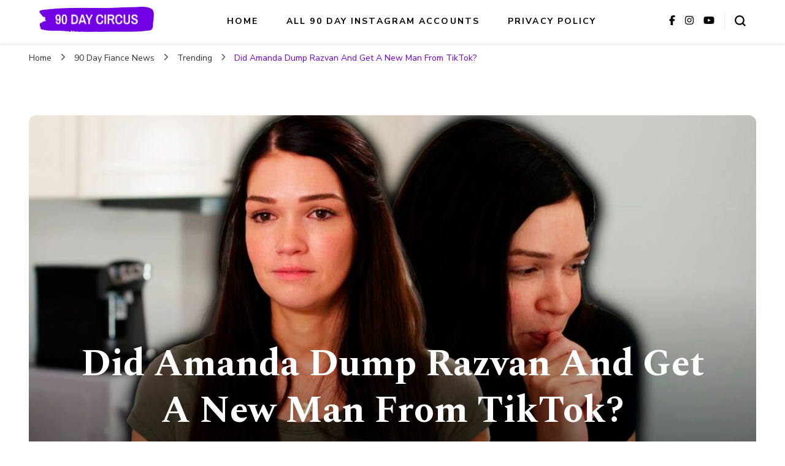

--- FILE ---
content_type: application/x-javascript
request_url: https://90daycircus.com/wp-content/themes/blossom-pin-pro/js/custom.min.js?ver=2.2.9
body_size: 1421
content:
/*! blossom-pin-pro 2.2.9 2021-03-19 5:47:08 PM */

jQuery(document).ready(function(o){var t="1"==blossom_pin_pro_data.rtl,a="1"==blossom_pin_pro_data.auto,s="1"==blossom_pin_pro_data.loop;o(".sticky-t-bar .close").on("click",function(){o(this).parent(".sticky-t-bar").toggleClass("active"),o(this).siblings(".sticky-bar-content").slideToggle()}),o(".banner-slider.banner-layout-one").owlCarousel({loop:s,autoplay:a,margin:8,nav:!0,dots:!1,lazyload:!0,thumbs:!1,rtl:t,navText:['<svg xmlns="http://www.w3.org/2000/svg" viewBox="-19991 -11813 18 12"><path id="path" class="cls-1" d="M353.6,392.8v2H339.4l3.6,3.6-1.4,1.4-6-6,6-6,1.4,1.4-3.6,3.6Z" transform="translate(-20326.6 -12200.8)"/></svg> ',' <svg xmlns="http://www.w3.org/2000/svg" viewBox="-18147 -11813 18 12"><path id="path" class="cls-1" d="M353.6,392.8v2H339.4l3.6,3.6-1.4,1.4-6-6,6-6,1.4,1.4-3.6,3.6Z" transform="translate(-17793.4 -11413.2) rotate(180)"/></svg> '],responsive:{0:{items:1,margin:0},600:{items:2},768:{items:3},1200:{items:4},1400:{items:5}},animateOut:blossom_pin_pro_data.animation,autoplaySpeed:800,autoplayTimeout:blossom_pin_pro_data.speed}),o(".banner-layout-two").owlCarousel({loop:s,autoplay:a,margin:0,nav:!0,dots:!1,rtl:t,items:1,thumbs:!0,thumbImage:!0,thumbContainerClass:"owl-thumbs",thumbItemClass:"owl-thumb-item",navText:['<svg xmlns="http://www.w3.org/2000/svg" viewBox="-19991 -11813 18 12"><path id="path" class="cls-1" d="M353.6,392.8v2H339.4l3.6,3.6-1.4,1.4-6-6,6-6,1.4,1.4-3.6,3.6Z" transform="translate(-20326.6 -12200.8)"/></svg> ',' <svg xmlns="http://www.w3.org/2000/svg" viewBox="-18147 -11813 18 12"><path id="path" class="cls-1" d="M353.6,392.8v2H339.4l3.6,3.6-1.4,1.4-6-6,6-6,1.4,1.4-3.6,3.6Z" transform="translate(-17793.4 -11413.2) rotate(180)"/></svg> '],animateOut:blossom_pin_pro_data.animation,autoplaySpeed:800,autoplayTimeout:blossom_pin_pro_data.speed}),o(".banner-layout-three").owlCarousel({loop:s,autoplay:a,margin:0,nav:!0,dots:!1,rtl:t,items:1,thumbs:!1,navText:['<svg xmlns="http://www.w3.org/2000/svg" viewBox="-19991 -11813 18 12"><path id="path" class="cls-1" d="M353.6,392.8v2H339.4l3.6,3.6-1.4,1.4-6-6,6-6,1.4,1.4-3.6,3.6Z" transform="translate(-20326.6 -12200.8)"/></svg> ',' <svg xmlns="http://www.w3.org/2000/svg" viewBox="-18147 -11813 18 12"><path id="path" class="cls-1" d="M353.6,392.8v2H339.4l3.6,3.6-1.4,1.4-6-6,6-6,1.4,1.4-3.6,3.6Z" transform="translate(-17793.4 -11413.2) rotate(180)"/></svg> '],animateOut:blossom_pin_pro_data.animation,autoplaySpeed:800,autoplayTimeout:blossom_pin_pro_data.speed}),o(".banner-layout-four").owlCarousel({loop:s,autoplay:a,margin:0,nav:!0,dots:!1,rtl:t,items:1,thumbs:!1,navText:['<svg xmlns="http://www.w3.org/2000/svg" viewBox="-19991 -11813 18 12"><path id="path" class="cls-1" d="M353.6,392.8v2H339.4l3.6,3.6-1.4,1.4-6-6,6-6,1.4,1.4-3.6,3.6Z" transform="translate(-20326.6 -12200.8)"/></svg> ',' <svg xmlns="http://www.w3.org/2000/svg" viewBox="-18147 -11813 18 12"><path id="path" class="cls-1" d="M353.6,392.8v2H339.4l3.6,3.6-1.4,1.4-6-6,6-6,1.4,1.4-3.6,3.6Z" transform="translate(-17793.4 -11413.2) rotate(180)"/></svg> '],autoplaySpeed:800,autoplayTimeout:blossom_pin_pro_data.speed}),o(".banner-layout-five").owlCarousel({loop:s,autoplay:a,margin:8,nav:!0,dots:!0,rtl:t,items:4,dotsEach:!0,thumbs:!1,navText:['<svg xmlns="http://www.w3.org/2000/svg" viewBox="-19991 -11813 18 12"><path id="path" class="cls-1" d="M353.6,392.8v2H339.4l3.6,3.6-1.4,1.4-6-6,6-6,1.4,1.4-3.6,3.6Z" transform="translate(-20326.6 -12200.8)"/></svg> ',' <svg xmlns="http://www.w3.org/2000/svg" viewBox="-18147 -11813 18 12"><path id="path" class="cls-1" d="M353.6,392.8v2H339.4l3.6,3.6-1.4,1.4-6-6,6-6,1.4,1.4-3.6,3.6Z" transform="translate(-17793.4 -11413.2) rotate(180)"/></svg> '],autoplaySpeed:800,autoplayTimeout:blossom_pin_pro_data.speed,responsive:{0:{items:1,margin:0},600:{items:2},768:{items:3},1200:{items:4}}}),o(".banner-layout-six").owlCarousel({loop:s,autoplay:a,margin:50,nav:!0,dots:!1,rtl:t,items:1,thumbs:!1,stagePadding:300,navText:['<svg xmlns="http://www.w3.org/2000/svg" viewBox="-19991 -11813 18 12"><path id="path" class="cls-1" d="M353.6,392.8v2H339.4l3.6,3.6-1.4,1.4-6-6,6-6,1.4,1.4-3.6,3.6Z" transform="translate(-20326.6 -12200.8)"/></svg> ',' <svg xmlns="http://www.w3.org/2000/svg" viewBox="-18147 -11813 18 12"><path id="path" class="cls-1" d="M353.6,392.8v2H339.4l3.6,3.6-1.4,1.4-6-6,6-6,1.4,1.4-3.6,3.6Z" transform="translate(-17793.4 -11413.2) rotate(180)"/></svg> '],animateOut:blossom_pin_pro_data.animation,autoplaySpeed:800,autoplayTimeout:blossom_pin_pro_data.speed,responsive:{0:{stagePadding:0,margin:0},768:{stagePadding:100,margin:20},1200:{stagePadding:200,margin:40},1400:{stagePadding:300,margin:50}}}),o(".banner-layout-seven").owlCarousel({loop:s,autoplay:a,margin:0,nav:!0,dots:!1,rtl:t,items:1,thumbs:!1,navText:['<svg xmlns="http://www.w3.org/2000/svg" viewBox="-19991 -11813 18 12"><path id="path" class="cls-1" d="M353.6,392.8v2H339.4l3.6,3.6-1.4,1.4-6-6,6-6,1.4,1.4-3.6,3.6Z" transform="translate(-20326.6 -12200.8)"/></svg> ',' <svg xmlns="http://www.w3.org/2000/svg" viewBox="-18147 -11813 18 12"><path id="path" class="cls-1" d="M353.6,392.8v2H339.4l3.6,3.6-1.4,1.4-6-6,6-6,1.4,1.4-3.6,3.6Z" transform="translate(-17793.4 -11413.2) rotate(180)"/></svg> '],animateOut:blossom_pin_pro_data.animation,autoplaySpeed:800,autoplayTimeout:blossom_pin_pro_data.speed}),o(".banner-layout-eight").owlCarousel({loop:s,autoplay:a,nav:!0,dots:!1,rtl:t,items:1,margin:8,thumbs:!1,navText:['<svg xmlns="http://www.w3.org/2000/svg" viewBox="-19991 -11813 18 12"><path id="path" class="cls-1" d="M353.6,392.8v2H339.4l3.6,3.6-1.4,1.4-6-6,6-6,1.4,1.4-3.6,3.6Z" transform="translate(-20326.6 -12200.8)"/></svg> ',' <svg xmlns="http://www.w3.org/2000/svg" viewBox="-18147 -11813 18 12"><path id="path" class="cls-1" d="M353.6,392.8v2H339.4l3.6,3.6-1.4,1.4-6-6,6-6,1.4,1.4-3.6,3.6Z" transform="translate(-17793.4 -11413.2) rotate(180)"/></svg> '],autoplaySpeed:800,autoplayTimeout:blossom_pin_pro_data.speed,responsive:{768:{stagePadding:20},1200:{stagePadding:150},1400:{stagePadding:235}}}),o(".format-gallery .owl-carousel, .post-wrapper .owl-carousel").owlCarousel({loop:!0,autoplay:!0,margin:0,nav:!0,dots:!1,rtl:t,items:1,thumbs:!1,navText:['<svg xmlns="http://www.w3.org/2000/svg" viewBox="-19991 -11813 18 12"><path id="path" class="cls-1" d="M353.6,392.8v2H339.4l3.6,3.6-1.4,1.4-6-6,6-6,1.4,1.4-3.6,3.6Z" transform="translate(-20326.6 -12200.8)"/></svg> ',' <svg xmlns="http://www.w3.org/2000/svg" viewBox="-18147 -11813 18 12"><path id="path" class="cls-1" d="M353.6,392.8v2H339.4l3.6,3.6-1.4,1.4-6-6,6-6,1.4,1.4-3.6,3.6Z" transform="translate(-17793.4 -11413.2) rotate(180)"/></svg> ']});var e=o(".blog:not(.no-post) #primary .site-main");e.imagesLoaded(function(){e.masonry({itemSelector:".blog #primary .post"})});var n,l,i,t=o(window).width(),r=o(".sticky-t-bar").outerHeight();o(".site-header .tools .search-icon").on("click",function(){var t=o(".site-header").outerHeight(),a=parseInt(r)+parseInt(t);o(".search-form-holder").css("top",t),o("body").toggleClass("form-open"),o(".sticky-t-bar").hasClass("active")&&o(".search-form-holder").css("top",a)}),o(".mobile-site-header .tools .search-icon").on("click",function(){var t=o(".mobile-site-header").outerHeight(),a=parseInt(r)+parseInt(t);o(".search-form-holder").css("top",t),o("body").toggleClass("form-open"),o(".sticky-t-bar").hasClass("active")&&o(".search-form-holder").css("top",a)}),"1"!=blossom_pin_pro_data.single&&"1"==blossom_pin_pro_data.sticky_header&&1024<t&&o(window).on("scroll",function(){var t=o(".site-header").outerHeight();o(this).scrollTop()>t?o("body").addClass("ed-sticky-header"):o("body").removeClass("ed-sticky-header")}),1024<t&&o(window).on("scroll",function(){var t=o(".site-header").outerHeight();o(this).scrollTop()>t?o(".single .single-header").addClass("show"):o(".single .single-header").removeClass("show")}),"1"==blossom_pin_pro_data.single&&"1"==blossom_pin_pro_data.sticky_single_header&&(o(".recommended-post").innerHeight(),o(".comment-section").innerHeight(),o(".instagram-section").innerHeight(),o(".newsletter-section").innerHeight(),o(".site-footer").innerHeight(),n=o(document).height(),l=o(window).height(),window.onscroll=function(){i=o(window).scrollTop()/(n-l)*100,document.getElementById("myBar").style.width=i+"%"}),o(".mobile-menu").prepend('<button class="btn-close-menu"><span></span></button>'),o("#site-navigation ul li.menu-item-has-children").append('<button class="arrow-holder"><span class="fas fa-angle-down"></span></button>'),o("#site-navigation ul li .arrow-holder").on("click",function(){o(this).prev().slideToggle(),o(this).toggleClass("active")}),o("#toggle-button").on("click",function(){o("body").toggleClass("menu-open")}),o(".btn-close-menu").on("click",function(){o("body").removeClass("menu-open"),o(".main-navigation").removeClass("open")}),o(".overlay").on("click",function(){o("body").removeClass("menu-open"),o(".main-navigation").removeClass("open")}),o("#toggle-button").on("click",function(t){t.stopPropagation()}),o("#site-navigation").on("click",function(t){t.stopPropagation()}),o(".main-navigation ul li a").on("focus",function(){o(this).parents("li").addClass("focused")}).on("blur",function(){o(this).parents("li").removeClass("focused")}),o(".blog.layout-five #primary .post").matchHeight(),o(".blog.layout-five-right-sidebar #primary .post").matchHeight(),o(".blog.layout-five-left-sidebar #primary .post").matchHeight(),o(".blog.layout-six #primary .post").matchHeight(),o(".blog.layout-six-right-sidebar #primary .post").matchHeight(),o(".blog.layout-six-right-sidebar #primary .post").matchHeight(),o(".blog.layout-six-left-sidebar #primary .post").matchHeight(),"1"==blossom_pin_pro_data.lightbox&&o("a[href$='.jpg'],a[href$='.jpeg'],a[href$='.png'],a[href$='.gif'],[data-fancybox]").fancybox({buttons:["zoom","slideShow","fullScreen","close"]}),o.fn.wrapStart=function(t){var a=this.contents().filter(function(){return 3==this.nodeType}).first(),o=a.text(),t=o.split(" ",t).join(" ");firstLetter=t.charAt(0),finale='<span class="dropcap">'+firstLetter+"</span>"+t.slice(1),a.length&&(a[0].nodeValue=o.slice(t.length),a.before(finale))},(0<o(".post-template-default").length||0<o(".page-template-default").length&&0==o(".home").length)&&1==blossom_pin_pro_data.drop_cap&&o(".entry-content p").wrapStart(1),o(window).on("scroll",function(){300<o(this).scrollTop()?o(".back-to-top").fadeIn():o(".back-to-top").fadeOut()}),o(".back-to-top").on("click",function(){o("html,body").animate({scrollTop:0},600)}),"1"==blossom_pin_pro_data.sticky_widget&&o("#secondary").theiaStickySidebar({additionalMarginTop:20}),o(".single #primary .post .holder .meta-info").theiaStickySidebar({additionalMarginTop:20})});